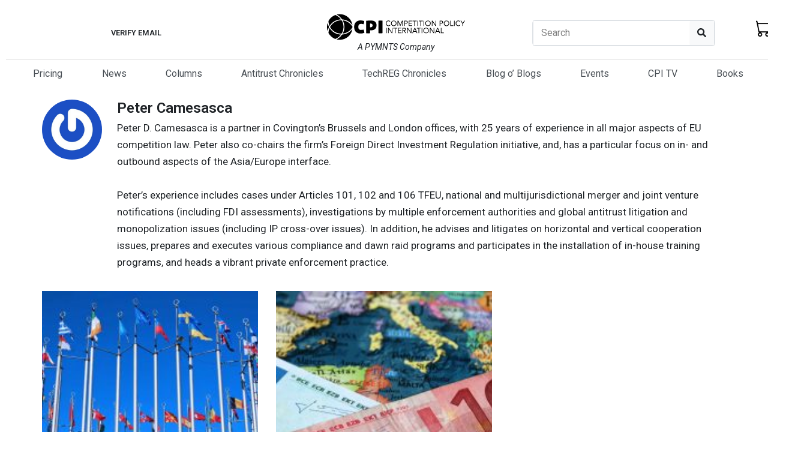

--- FILE ---
content_type: image/svg+xml
request_url: https://www.pymnts.com/wp-content/uploads/2023/03/CPI_Logo_Black-1.svg
body_size: 5459
content:
<?xml version="1.0" encoding="utf-8"?>
<!-- Generator: Adobe Illustrator 27.0.0, SVG Export Plug-In . SVG Version: 6.00 Build 0)  -->
<svg version="1.1" id="Layer_1" xmlns="http://www.w3.org/2000/svg" xmlns:xlink="http://www.w3.org/1999/xlink" x="0px" y="0px"
	 viewBox="0 0 4167 774" style="enable-background:new 0 0 4167 774;" xml:space="preserve">
<path d="M1300.5,485.4c0,29.4,0,58.5,0,88.4c-11.5,1.6-22.8,3.6-34.1,4.7c-25,2.2-49.9,1.6-74.7-2.7c-10.5-1.8-10.5-1.8-10.5-12.5
	c0-118.8,0-237.7-0.1-356.5c0-4.7,0.7-7,6.2-7.5c30.2-2.4,60.3-5.8,90.5-7.8c34-2.1,68-2,101.6,4.3c36.1,6.7,68,21.1,90.8,51.4
	c13.6,18.1,21.2,38.7,23.9,61.2c3.2,27.3,3.2,54.6-5.2,81.2c-14.5,46-46.7,74.2-91.9,88.2C1365.7,487.4,1333.5,488.4,1300.5,485.4z
	 M1300.5,284.6c-0.3,1.2-0.5,1.7-0.5,2.2c0,34.3,0,68.6-0.1,102.9c0,3.7,2.3,4.1,4.8,4.2c9,0.1,18,0.9,26.8-0.2
	c15.1-2,28.6-7.9,37.2-21.5c7.5-11.9,8.7-25.4,7.7-39c-1.4-19.6-10.8-34.2-28.7-43C1332.6,282.6,1316.6,284.7,1300.5,284.6z"/>
<path d="M1100.7,305c-10.4-2.9-20.7-6.4-31.2-8.7c-21.2-4.5-42.7-5.8-64-1.6c-29.4,5.8-49.4,22.6-56.3,52.5c-6,25.9-7,52,1.3,77.4
	c9.8,29.9,30.6,47.1,62.4,50.3c16.6,1.7,32.8,0.4,49.2-2c12.2-1.8,24.2-4,35.8-8.5c1-0.4,3.6,1.1,4.3,2.3
	c10.4,17.7,17.6,36.6,21,56.8c1.9,11.5,2.2,23.2,3.3,34.8c0.3,3.5-0.9,5.1-4.3,6.5c-28.3,11.5-57.9,16.1-88.2,17.9
	c-28.8,1.7-57.3,0.8-85.3-6.8c-65.7-17.9-106.4-60.5-122.1-126.3c-12.3-51.5-11.1-103,8.8-152.7c23.5-58.8,68.1-92.7,129.8-104.2
	c30.4-5.7,61-4.5,91.6-1.4c21.9,2.2,42.7,8.6,63.1,16.5c1.4,0.6,3.2,2.5,3.3,3.9c1.5,32.9-6.1,63.7-22,92.5
	C1101.2,304.7,1100.8,304.8,1100.7,305z"/>
<path d="M1555.2,198.2c13.3-1.8,26.6-4,39.9-5.3c26.2-2.4,52.2-0.2,78.1,4.6c3.6,0.7,5,1.9,5,5.7c-0.1,122-0.1,244.1-0.1,366.1
	c0,1.2-0.1,2.3-0.2,3.8c-40.8,7.7-81.6,7.9-122.6-0.2C1555.2,448.5,1555.2,323.9,1555.2,198.2z"/>
<g>
	<path d="M398.2-0.4c10.9,1,21.9,1.7,32.7,3c59.8,6.7,115.1,26.2,165.3,59.3c87.6,57.7,143.6,137.7,167.5,239.9
		c2,8.5,3.4,17.2,5,25.9c-0.4,0.2-0.8,0.4-1.1,0.5c-1.3-1.6-2.6-3.2-3.8-4.9c-65.6-85.5-151.1-139.1-257.1-159.4
		c-14.3-2.7-29-3.9-43.6-5.4c-4.3-0.4-7.1-1.9-9.6-5.6C413.3,93,360.5,47.3,296.3,14.5c-1.5-0.7-2.9-1.5-5.8-3
		c6.7-1.5,12-3.1,17.4-3.8c21-2.7,41.9-5,62.9-7.5c1.1-0.1,2.2-0.4,3.4-0.6C382.2-0.4,390.2-0.4,398.2-0.4z"/>
	<path d="M498.5,385.4c-0.2,71-18.2,137.2-54.5,198.4c-2.1,3.6-4.4,4.9-8.6,4.8c-105.1-0.4-196.1-36.2-272.5-108.3
		c-27.9-26.4-50.9-56.7-69.7-90.3c-1.4-2.5-1.7-4.5-0.1-7.2c61.6-105,151.9-169.7,271.7-192.9c24.4-4.7,49.2-6.3,74.1-5.6
		c1.9,0.1,4.4,1.5,5.4,3.1c25,41.4,41.6,85.9,48.9,133.7c3.2,21.2,4.5,42.7,6.7,64C499.3,385.3,498.9,385.4,498.5,385.4z"/>
	<path d="M473.8,586.2c68.5-133.5,68.3-266.1,1.6-400c8.8,1.3,17.3,2.3,25.7,3.8c81,15.1,150.5,52,208.4,110.6
		c24.1,24.4,44.4,51.8,61.2,81.8c1.6,2.8,1.7,4.9,0.1,7.7C710.1,494.4,621,558.7,502.5,581.8C493.1,583.6,483.5,584.7,473.8,586.2z"
		/>
	<path d="M422.6,156.9c-149.5,7.9-264.3,75.3-346.7,200.7c-5.3-15.5-10.9-30.4-15.5-45.6c-10-33-15.4-66.8-16.4-101.2
		c-0.1-2.8,0.6-6,2-8.5C91.7,119.6,158.6,60.7,246.5,25.8c2.5-1,6-1,8.4,0c67.2,27.6,122.6,70.6,166.3,128.5
		c0.4,0.5,0.8,1.1,1.1,1.6C422.5,156.3,422.5,156.6,422.6,156.9z"/>
	<path d="M422.6,616.2c-4.1,5.2-7.8,10.2-11.8,15c-42.9,51.6-95.1,90.5-157.8,115c-2.2,0.9-5.3,0.9-7.4,0.1
		c-47.6-18.5-89.8-45.6-126.7-80.9c-28.4-27.2-52-58-71-92.4c-2.4-4.4-3.4-8.6-3.3-13.7c1.7-47.8,11.7-93.7,30.2-137.8
		c0.6-1.5,1.3-3,2.1-4.5c0.1-0.3,0.4-0.5,0.4-0.5C158.3,541.4,273.1,608,422.6,616.2z"/>
	<path d="M768.2,443.6C737.3,662.2,519,819.9,287.9,760.3c1.2-0.8,2-1.4,2.9-1.9c66.6-32.4,121-79,162.7-140.3
		c1.1-1.6,3.6-3,5.5-3.2c90.1-6.3,169.7-38.5,239.1-96.3c25.6-21.3,48.1-45.6,67.9-72.4C766.4,445.7,767,445.2,768.2,443.6z"/>
	<path d="M21.6,513.8c-11.2-31.4-17.7-62.4-20.3-94.1c-4.4-54.1,1.6-107,20-158.5c1.2,6.4,2.4,12.7,3.6,19.1
		c6.9,35.6,18.3,69.8,34.3,102.4c0.9,1.8,1.4,4.7,0.6,6.3C40.8,428,28.2,469.2,21.6,513.8z"/>
</g>
<g>
	<path d="M3221.5,542.7c0-43.3,0-86.6,0-130.3c6.2,0,12.1,0,18.4,0c0,52.9,0,105.8,0,159.4c-7.3,0-14.8,0.2-22.2-0.2
		c-1.3-0.1-2.8-2.1-3.8-3.5c-28.7-41.1-57.3-82.3-86-123.4c-0.9-1.3-1.9-2.6-3.6-4.9c0,44.4,0,87.8,0,131.6c-6.5,0-12.5,0-18.9,0
		c0-52.9,0-105.9,0-159.4c7.2,0,14.4-0.3,21.4,0.2c1.6,0.1,3.3,2.4,4.5,4.1c28.5,40.6,57,81.3,85.5,122c1.1,1.6,2.3,3.2,3.4,4.8
		C3220.7,542.9,3221.1,542.8,3221.5,542.7z"/>
	<path d="M2417,412c7.5,0,14.6-0.2,21.7,0.2c1.5,0.1,3.2,2.1,4.2,3.6c25.7,36.5,51.3,73.1,76.9,109.6c4.1,5.8,8.2,11.7,12.2,17.5
		c0.3-0.1,0.6-0.2,1-0.2c0-43.3,0-86.6,0-130.4c6.5,0,12.4,0,18.6,0c0,53,0,105.9,0,159.4c-7.4,0-14.9,0.2-22.3-0.2
		c-1.3-0.1-2.7-2.1-3.7-3.6c-28.7-41.1-57.3-82.3-85.9-123.4c-1-1.5-2.1-2.9-4.2-4.2c0,43.6,0,87.2,0,131.1c-6.5,0-12.3,0-18.5,0
		C2417,518.6,2417,465.7,2417,412z"/>
	<path d="M1976.5,571.9c-7.4,0-14.4,0.2-21.3-0.2c-1.5-0.1-3.4-1.8-4.4-3.2c-28.7-41.1-57.3-82.2-86-123.4c-1.1-1.6-2.3-3.2-4.5-4.6
		c0,43.6,0,87.2,0,131.1c-6.5,0-12.3,0-18.5,0c0-52.9,0-105.8,0-159.5c7.4,0,14.8-0.2,22.2,0.2c1.4,0.1,2.9,2.4,4,4
		c28.7,40.9,57.3,81.8,86,122.8c0.9,1.3,1.9,2.6,3.8,5c0-44.6,0-87.9,0-131.6c6.5,0,12.4,0,18.6,0
		C1976.5,465.4,1976.5,518.3,1976.5,571.9z"/>
	<path d="M3074.2,492.6c0,48.5-34.3,82.9-82.7,83c-48.4,0.1-83.2-35-83.2-83.8c0.1-47.9,34.8-82.2,83.1-82.1
		C3040,409.7,3074.2,444.1,3074.2,492.6z M2927.8,492c0,43.5,36.6,73.8,78.3,64.8c32.4-7,53.5-40.6,48.1-76.4
		c-5.7-37.6-41.6-61.6-78.4-52.7C2947.6,434.6,2927.8,461.1,2927.8,492z"/>
	<path d="M2388,572.7c-7.6,0-14.2,0.2-20.8-0.2c-1.5-0.1-3.3-1.9-4.2-3.3c-12.9-21.2-25.7-42.5-38.2-63.9c-2.1-3.5-4.4-4.8-8.3-4.6
		c-5.9,0.3-11.9,0.1-18.4,0.1c0,23.7,0,47,0,70.6c-6.5,0-12.5,0-18.8,0c0-53.1,0-106,0-158.8c0.5-0.3,0.8-0.5,1.1-0.5
		c21,0.6,41.9,0.8,62.9,1.9c11.5,0.6,22,5,30.3,13.6c15.7,16.4,12,49.1-7.5,61.9c-6.7,4.4-14.6,6.9-22.4,10.5
		C2358,523.5,2372.7,547.6,2388,572.7z M2298,483.8c15.8-1.3,31-1.7,45.9-3.9c11.9-1.8,18.4-10.3,19-21.2c0.7-12.6-4.4-20.7-16.3-25
		c-3.6-1.3-7.4-2.4-11.1-2.5c-12.4-0.3-24.8-0.1-37.4-0.1C2298,447.9,2298,465,2298,483.8z"/>
	<path d="M2572.8,571.5c7.2-16.2,13.9-31.6,20.7-46.9c15.9-35.9,31.9-71.8,47.6-107.8c1.7-3.8,3.7-5,7.8-4.9
		c12.4,0.2,12.4,0.1,17.3,11.5c20.1,47,40.1,94,60.2,140.9c0.9,2.1,1.8,4.2,2.9,7.1c-7.3,0-13.9,0.2-20.4-0.2
		c-1.2-0.1-2.6-2.2-3.3-3.6c-4.5-10.4-8.8-20.8-13-31.4c-1.2-3-2.7-4.3-6.2-4.3c-23.5,0.2-47,0.1-70.5,0c-3.3,0-5,0.9-6.3,4.1
		c-4.3,10.6-9,21.1-13.4,31.7c-1.1,2.7-2.5,3.8-5.5,3.7C2585,571.4,2579.4,571.5,2572.8,571.5z M2652.1,436.5
		c-11.4,26.8-22.2,52.1-33.1,77.9c21.8,0,42.8,0,64.6,0C2673.1,488.6,2662.9,463.3,2652.1,436.5z"/>
	<path d="M3418.1,571.5c-6.9,0-13.2,0.2-19.5-0.2c-1.4-0.1-3.3-1.9-4-3.4c-4.5-10.4-8.9-20.8-13-31.3c-1.3-3.2-2.8-4.6-6.5-4.6
		c-23.5,0.2-47,0.2-70.5,0c-3.5,0-5,1.3-6.2,4.3c-4.3,10.5-8.9,20.8-13.2,31.3c-1.2,2.9-2.6,4.2-5.8,4c-5.6-0.3-11.2-0.1-17.6-0.1
		c2.4-5.6,4.4-10.4,6.6-15.2c20.6-46.6,41.3-93.1,61.7-139.7c1.6-3.7,3.5-4.8,7.4-4.7c12.7,0.2,12.7,0.1,17.7,11.8
		c20.2,47.3,40.4,94.6,60.5,141.8C3416.5,567.3,3417.2,569.1,3418.1,571.5z M3340.2,436.5c-11.4,26.8-22.2,52.2-33.1,77.8
		c21.8,0,42.8,0,64.6,0C3361.3,488.5,3351,463.2,3340.2,436.5z"/>
	<path d="M2249.8,554.3c0,6.3,0,11.6,0,17.4c-34.5,0-68.9,0-103.6,0c0-53,0-106.1,0-159.4c33.2,0,66.1,0,99.3,0c0,5.7,0,11.3,0,17.6
		c-26.7,0-53.4,0-80.5,0c0,16.9,0,33.1,0,50.1c24.8,0,49.7,0,74.9,0c0,6.3,0,11.8,0,18c-25,0-49.7,0-74.9,0c0,19,0,37.4,0,56.4
		C2193.1,554.3,2221.2,554.3,2249.8,554.3z"/>
	<path d="M2765.2,430.1c-17.8,0-34.8,0-52.1,0c0-6.1,0-11.8,0-17.8c41.2,0,82.1,0,123.3,0c0,5.8,0,11.3,0,17.6
		c-17.3,0-34.5,0-52.4,0c0,47.7,0,94.7,0,142c-6.6,0-12.5,0-18.9,0C2765.2,524.7,2765.2,477.8,2765.2,430.1z"/>
	<path d="M2123.7,412.3c0,6,0,11.5,0,17.5c-1.9,0.1-3.6,0.3-5.4,0.3c-14,0-28,0.2-42-0.1c-4.3-0.1-5.3,1.4-5.2,5.4
		c0.1,43.2,0.1,86.4,0.1,129.5c0,2.1,0,4.3,0,6.8c-6.2,0-12,0-18.7,0c0-2,0-4.1,0-6.1c0-43.2-0.1-86.4,0.1-129.5
		c0-4.8-1.3-6.2-6.1-6.1c-15.3,0.3-30.6,0.1-46.3,0.1c0-6.1,0-11.9,0-17.8C2041.4,412.3,2082.3,412.3,2123.7,412.3z"/>
	<path d="M3438.5,412.2c6.3,0,12.2,0,18.7,0c0,47.3,0,94.4,0,142c24.5,0,48.4,0,72.7,0c0,6.1,0,11.6,0,17.6c-30.4,0-60.8,0-91.4,0
		C3438.5,518.6,3438.5,465.7,3438.5,412.2z"/>
	<path d="M1783,412.2c6.1,0,11.9,0,18,0c0,53.1,0,105.9,0,159.2c-5.9,0-11.8,0-18,0C1783,518.6,1783,465.7,1783,412.2z"/>
	<path d="M2876.8,571.7c-6.2,0-12,0-18.1,0c0-53.1,0-106,0-159.3c6,0,11.9,0,18.1,0C2876.8,465.4,2876.8,518.3,2876.8,571.7z"/>
</g>
<g>
	<path d="M3691.6,276.5c0.4,47.1-33.9,82.8-80.1,83.2c-50.4,0.5-85.6-33.3-86-82.5c-0.3-47.3,34.2-83.1,80.4-83.4
		C3656.6,193.3,3691.2,226.9,3691.6,276.5z M3608.8,209.4c-39.9-0.8-64,34-63.8,65.9c0.2,37.4,27.8,66.3,63.6,66.3
		c36,0,63.8-28.8,63.9-66C3672.5,238.2,3644.8,209.4,3608.8,209.4z"/>
	<path d="M3401.7,355.3c0-52.9,0-105.5,0-158.4c0.9-0.2,1.6-0.6,2.4-0.6c18.8,0.1,37.7-0.6,56.4,0.6c15.8,1.1,30.2,6.5,39.2,21.3
		c11.9,19.7,4.3,47.8-16,58.2c-9.6,4.9-19.9,7.4-30.8,7.3c-10.6-0.1-21.2,0-32.4,0c0,24.1,0,47.6,0,71.5
		C3414.1,355.3,3408.2,355.3,3401.7,355.3z M3420.3,265.5c12.9,0,25.5,0.1,38.1-0.1c2.1,0,4.3-0.7,6.3-1.3
		c12.9-3.7,19.1-12.2,18.9-25.3c-0.3-12.4-7.2-22-20-23.8c-14.2-1.9-28.7-1.6-43.3-2.2C3420.3,231.1,3420.3,248.2,3420.3,265.5z"/>
	<path d="M4011.5,319.3c4.8,3.9,9.3,7.7,14,11.5c-11.6,16.1-27.6,23.6-46.1,26.8c-43.7,7.6-88.7-20.3-94.4-70
		c-5.4-46.3,18.9-81.8,57.4-92.2c23.9-6.4,47.3-3.9,68.4,10.5c2.3,1.6,4.3,3.7,6.3,5.7c1.7,1.6,3.1,3.4,5.3,5.8
		c-6,3.9-11.6,7.5-16.5,10.6c-6.7-4.8-12.5-10.4-19.4-13.7c-22.9-11.1-49.2-4.2-66.9,16.8c-22.1,26.3-19.6,70.8,5.2,94.4
		c23.6,22.5,61.4,21.3,83.4-2.7C4009.2,321.8,4010.2,320.7,4011.5,319.3z"/>
	<path d="M4107.6,355.6c-6.6,0-12.3,0-18.8,0c0-2,0-3.7,0-5.5c0-19.3,0.1-38.7-0.1-58c0-3.4-1.2-7.2-3-10.1
		c-17.4-27-35.1-53.8-52.8-80.7c-0.9-1.3-1.6-2.8-2.8-5c8,0,15.1-0.2,22.1,0.2c1.5,0.1,3.2,2.1,4.1,3.6c13,20.9,26,41.9,38.9,62.8
		c0.9,1.4,1.8,2.8,3.1,4.9c1.2-1.8,2.3-3.1,3.2-4.5c13.5-21,27-42,40.4-63.1c1.8-2.8,3.7-4.2,7.2-4c5.6,0.3,11.3,0.1,17.9,0.1
		c-1.4,2.2-2.2,3.8-3.2,5.2c-17.7,27-35.5,53.9-53.1,81.1c-1.9,3-3,7-3.1,10.6c-0.3,18.8-0.1,37.7-0.1,56.5
		C4107.6,351.5,4107.6,353.3,4107.6,355.6z"/>
	<path d="M3722.4,196.6c6.3,0,12.3,0,18.8,0c0,47.1,0,94.1,0,141.6c24.5,0,48.5,0,72.8,0c0,6.2,0,11.9,0,17.9c-30.5,0-60.8,0-91.6,0
		C3722.4,303,3722.4,250.1,3722.4,196.6z"/>
	<path d="M3853.4,355.4c-5.9,0-11.7,0-17.9,0c0-52.7,0-105.4,0-158.6c5.8,0,11.7,0,17.9,0C3853.4,249.6,3853.4,302.3,3853.4,355.4z"
		/>
</g>
<g>
	<path d="M2292.5,355.5c-6,0-11.4,0-17.3,0c0-44.2,0-88.3,0-132.4c-0.4-0.1-0.7-0.2-1.1-0.4c-0.7,1.5-1.4,3-2.1,4.5
		c-17.5,41-35,82-52.4,123.1c-1.6,3.9-3.8,4.9-7.8,5c-4.3,0.1-6.4-1.2-8.1-5.3c-17.1-40.6-34.5-81.1-51.8-121.7
		c-0.7-1.6-1.5-3.2-3-4.6c0,43.5,0,87,0,131c-6.4,0-12.3,0-18.6,0c0-52.5,0-105,0-158.3c8.4,0,16.8-0.1,25.2,0.2
		c1.1,0,2.5,2.3,3.2,3.9c16.1,37.1,32.1,74.2,48.1,111.3c1.2,2.7,2.4,5.4,4.1,9.2c4-9,7.4-16.8,10.8-24.6
		c13.8-31.7,27.6-63.5,41.3-95.3c1.5-3.6,3.4-5,7.4-4.8c7.3,0.4,14.6,0.1,22.2,0.1C2292.5,249.6,2292.5,302.3,2292.5,355.5z"/>
	<path d="M3163.9,196.4c7.4,0,14.6-0.2,21.7,0.2c1.6,0.1,3.5,2.2,4.6,3.8c28.1,40.1,56.1,80.3,84.1,120.5c1.5,2.1,3,4.2,5.5,6
		c0-43.2,0-86.4,0-130.1c6.4,0,12.3,0,18.5,0c0,52.9,0,105.6,0,158.9c-7.2,0-14.2,0.2-21.1-0.2c-1.6-0.1-3.5-2.2-4.6-3.8
		c-28.8-41-57.6-82.1-86.3-123.2c-0.9-1.3-2-2.6-3.7-4.8c0,44.5,0,87.8,0,131.6c-6.4,0-12.3,0-18.7,0
		C3163.9,302.7,3163.9,250,3163.9,196.4z"/>
	<path d="M3132.2,276.5c0.1,48.1-34.2,83.1-81.6,83.1c-49,0.1-84.3-34-84.3-81.5c0-49.7,33.8-84.4,82.3-84.4
		C3097.7,193.7,3132.2,227.9,3132.2,276.5z M3049,341.7c39.8,0.1,63.6-32.2,64.1-65.3c0.5-37.3-27.4-66.3-62.4-67
		c-38.9-0.8-65,31.3-65.1,66.3C2985.4,312.5,3013.5,341.6,3049,341.7z"/>
	<path d="M1932.7,276.7c0-48.9,34.4-83,83.8-83c47.3,0,82.5,35.6,82.2,83.2c-0.3,49-34.6,82.7-84.1,82.7
		C1967.2,359.6,1932.7,324.6,1932.7,276.7z M2015.8,209.4c-39.1-0.7-63.8,32.5-63.9,65.9c-0.1,36.7,27.9,66.1,62.6,66.4
		c39,0.4,64.8-30.9,64.9-66.1C2079.4,239.4,2052.5,209,2015.8,209.4z"/>
	<path d="M2485.7,281.7c0,19.1,0,37.7,0,56.9c28.3,0,56.5,0,85,0c0,6.2,0,11.8,0,17.8c-34.4,0-68.8,0-103.6,0
		c0-53.1,0-106.1,0-159.6c33,0,66.1,0,99.4,0c0,5.8,0,11.4,0,17.6c-27,0-53.7,0-81.1,0c0,5.5,0,10.5,0,15.5c0,9.7,0.2,19.3-0.1,29
		c-0.1,4.3,1,5.7,5.5,5.7c21.3-0.2,42.7-0.1,64-0.1c2,0,3.9,0,6.2,0c0,6,0,11.4,0,17.3C2535.9,281.7,2511,281.7,2485.7,281.7z"/>
	<path d="M2352.7,355.4c-6.6,0-12.7,0-19.2,0c0-52.8,0-105.6,0-158.2c0.5-0.3,0.7-0.6,1-0.6c21.5,0.4,43-0.3,64.4,1.5
		c13.3,1.1,25.1,7.4,32.6,19.7c12.6,20.4,4.5,48.9-17,59.3c-9.5,4.6-19.4,6.9-29.9,6.8c-10.5-0.1-20.9,0-31.9,0
		C2352.7,307.9,2352.7,331.5,2352.7,355.4z M2352.2,265.6c12.9,0,25.4,0.1,37.8-0.1c2.6,0,5.2-0.9,7.8-1.7
		c11.8-3.7,18.2-12.5,18-24.6c-0.2-11.8-6.6-20.7-18.3-23.8c-14.9-4-30-1.1-45.3-2C2352.2,231.1,2352.2,248,2352.2,265.6z"/>
	<path d="M1912.3,217.5c-6,3.9-11.6,7.5-17.5,11.3c-6.7-8.1-14.6-14.3-24.6-17.2c-20.7-5.9-38.8-1-54.6,13.3
		c-28.8,26.2-27.8,77.9,1.9,102.9c24.4,20.6,60.8,17.8,81.8-6.1c0.7-0.7,1.3-1.4,2.3-2.5c4.7,3.8,9.3,7.6,14,11.5
		c-10.3,14.4-24.4,22.1-41,25.8c-55.2,12.5-103.5-28.8-100.2-85.6c2.1-36.4,22.7-64.8,54.8-74.7c21-6.5,41.8-5,61.9,3.8
		C1899.5,203.7,1906.2,209.7,1912.3,217.5z"/>
	<path d="M2823.2,213.4c-18,0-35.1,0-52.6,0c0-6,0-11.6,0-17.5c41.2,0,82.3,0,123.8,0c0,5.6,0,11.1,0,17.3c-17.3,0-34.5,0-52.4,0
		c0,47.6,0,94.6,0,142.1c-6.5,0-12.4,0-18.9,0C2823.2,308.4,2823.2,261.3,2823.2,213.4z"/>
	<path d="M2654.2,355.4c-6.7,0-12.5,0-18.9,0c0-47.3,0-94.3,0-142c-17.6,0-34.7,0-52.1,0c0-6.1,0-11.7,0-17.6c41.2,0,82.3,0,123.6,0
		c0,5.8,0,11.4,0,17.5c-17.5,0-34.8,0-52.6,0C2654.2,260.9,2654.2,308,2654.2,355.4z"/>
	<path d="M2917.5,196.6c6.1,0,12,0,18.2,0c0,53,0,105.7,0,158.7c-6,0-11.9,0-18.2,0C2917.5,302.6,2917.5,249.7,2917.5,196.6z"/>
	<path d="M2748,355.4c-5.9,0-11.7,0-17.9,0c0-52.7,0-105.4,0-158.6c5.8,0,11.7,0,17.9,0C2748,249.6,2748,302.4,2748,355.4z"/>
</g>
</svg>
